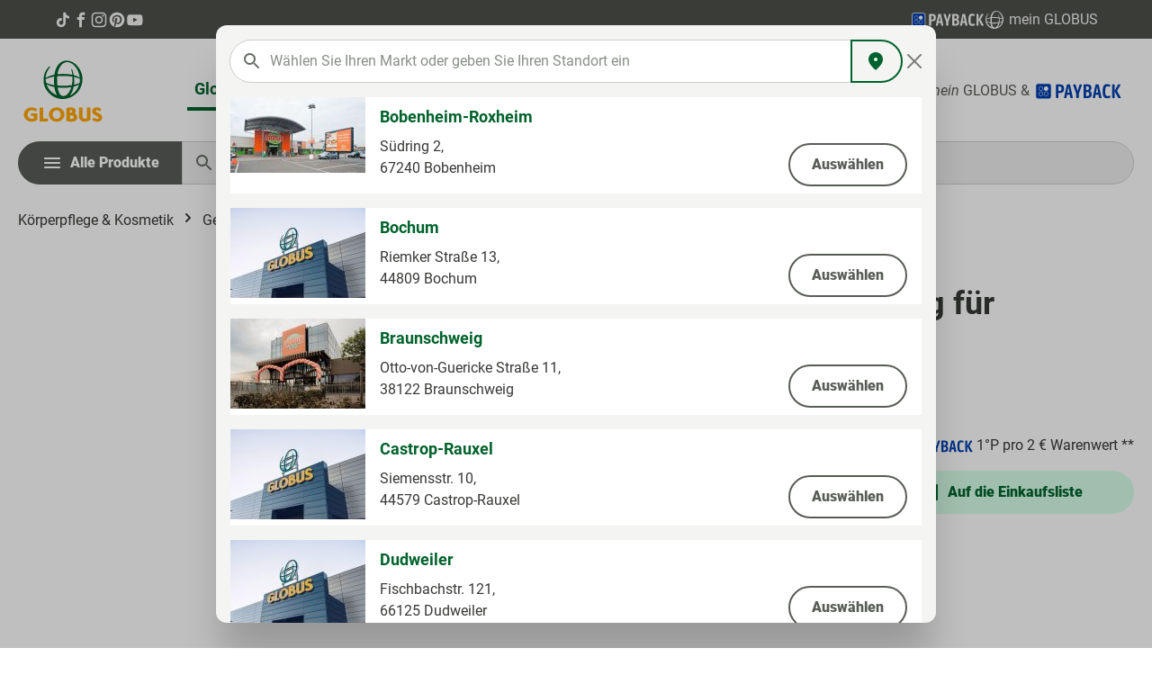

--- FILE ---
content_type: image/svg+xml
request_url: https://produkte.globus.de/theme/018f873405a9707b824cf439e4a2711f/assets/img/logo-payback-blue.svg?1765966079
body_size: 10159
content:
<svg width="121" height="24" viewBox="0 0 121 24" fill="none" xmlns="http://www.w3.org/2000/svg">
<path d="M22.7351 19.561C22.7351 21.3003 21.3113 22.7234 19.5711 22.7234H4.05525C2.30287 22.7234 0.891236 21.3003 0.891236 19.561V4.05334C0.891236 2.31405 2.31504 0.890991 4.05525 0.890991H19.5589C21.3113 0.890991 22.7229 2.31405 22.7229 4.05334V19.561" fill="#003EB0"/>
<path d="M4.05525 1.4626C2.63144 1.4626 1.46319 2.61808 1.46319 4.04113V19.5488C1.46319 20.9719 2.61927 22.1273 4.05525 22.1273H19.5589C20.9827 22.1273 22.151 20.9719 22.151 19.5488V4.0533C22.151 2.63024 20.9949 1.47477 19.5589 1.47477H4.05525V1.4626ZM19.5711 23.3071H4.05525C1.98647 23.3071 0.307112 21.6287 0.307112 19.561V4.0533C0.307112 1.98561 1.98647 0.307129 4.05525 0.307129H19.5589C21.6277 0.307129 23.307 1.98561 23.307 4.0533V19.561C23.3192 21.6165 21.6277 23.3071 19.5711 23.3071Z" fill="white"/>
<path d="M8.20497 11.351C6.46476 11.351 5.05313 9.94014 5.05313 8.20084C5.05313 6.46155 6.46476 5.05066 8.20497 5.05066C9.94518 5.05066 11.3568 6.46155 11.3568 8.20084C11.3568 9.94014 9.94518 11.351 8.20497 11.351ZM8.20497 5.68313C6.81767 5.68313 5.67376 6.81428 5.67376 8.21301C5.67376 9.59957 6.8055 10.7429 8.20497 10.7429C9.60444 10.7429 10.7362 9.61174 10.7362 8.21301C10.7362 6.81428 9.60444 5.68313 8.20497 5.68313ZM8.20497 18.5515C6.46476 18.5515 5.05313 17.1406 5.05313 15.4013C5.05313 13.662 6.46476 12.2511 8.20497 12.2511C9.94518 12.2511 11.3568 13.662 11.3568 15.4013C11.3568 17.1406 9.94518 18.5515 8.20497 18.5515ZM8.20497 12.8836C6.81767 12.8836 5.67376 14.0147 5.67376 15.4134C5.67376 16.8 6.8055 17.9433 8.20497 17.9433C9.60444 17.9433 10.7362 16.8122 10.7362 15.4134C10.7362 14.0147 9.60444 12.8836 8.20497 12.8836ZM15.4092 18.5515C13.669 18.5515 12.2573 17.1406 12.2573 15.4013C12.2573 13.662 13.669 12.2511 15.4092 12.2511C17.1494 12.2511 18.561 13.662 18.561 15.4013C18.561 17.1406 17.1494 18.5515 15.4092 18.5515ZM15.4092 12.8836C14.0219 12.8836 12.878 14.0147 12.878 15.4134C12.878 16.8 14.0097 17.9433 15.4092 17.9433C16.7965 17.9433 17.9404 16.8122 17.9404 15.4134C17.9404 14.0147 16.8086 12.8836 15.4092 12.8836ZM15.4214 11.351C13.6811 11.351 12.2695 9.94014 12.2695 8.20084C12.2695 6.46155 13.6811 5.05066 15.4214 5.05066C17.1616 5.05066 18.5732 6.46155 18.5732 8.20084C18.561 9.94014 17.1494 11.351 15.4214 11.351Z" fill="white"/>
<path d="M32.757 20.4541C32.757 21.0599 32.4765 21.3628 31.9155 21.3628H30.1485C29.5876 21.3628 29.3071 21.0599 29.3071 20.4541V3.16016C29.3071 2.55433 29.5876 2.25141 30.1485 2.25141H35.0008C36.8145 2.25141 38.1982 2.71037 39.1518 3.62831C40.1055 4.52789 40.5823 6.05166 40.5823 8.19964C40.5823 10.3292 40.1242 11.8622 39.2079 12.7985C38.3104 13.7348 36.8987 14.2029 34.9727 14.2029C34.1687 14.2029 33.4301 14.1846 32.757 14.1479V20.4541ZM34.2435 11.4216C34.711 11.4216 35.113 11.3849 35.4496 11.3114C35.8048 11.238 36.0946 11.082 36.319 10.8433C36.5621 10.6046 36.7397 10.2834 36.8519 9.87946C36.9641 9.45721 37.0202 8.89727 37.0202 8.19964C37.0202 7.02468 36.7771 6.20771 36.291 5.74874C35.8235 5.27142 35.1223 5.03275 34.1874 5.03275H32.757V11.4216H34.2435Z" fill="#003EB0"/>
<path d="M48.2969 2.25141C48.6148 2.25141 48.8205 2.32484 48.914 2.47171C49.0262 2.61858 49.1197 2.84806 49.1944 3.16016C49.8863 6.40966 50.5127 9.31034 51.0736 11.8622C51.3167 12.9454 51.5504 14.0102 51.7748 15.0566C51.9992 16.1031 52.1955 17.0394 52.3638 17.8655C52.5508 18.6917 52.7004 19.3617 52.8126 19.8758C52.9248 20.3898 52.9809 20.656 52.9809 20.6744C53.0744 21.1334 52.7939 21.3628 52.1394 21.3628H50.2883C49.9891 21.3628 49.7741 21.2894 49.6432 21.1425C49.531 20.9957 49.4469 20.7662 49.3908 20.4541L48.7457 16.8741H44.6788L44.0617 20.4541C44.0243 20.7662 43.9402 20.9957 43.8093 21.1425C43.6784 21.2894 43.4634 21.3628 43.1642 21.3628H41.5094C40.8923 21.3628 40.6119 21.1334 40.668 20.6744C40.668 20.656 40.724 20.399 40.8362 19.9033C40.9484 19.3893 41.0887 18.7192 41.257 17.893C41.4439 17.0669 41.6496 16.1306 41.874 15.0842C42.0984 14.0194 42.3321 12.9454 42.5752 11.8622L44.4824 3.16016C44.5385 2.84806 44.6227 2.61858 44.7349 2.47171C44.8658 2.32484 45.0808 2.25141 45.38 2.25141H48.2969ZM45.2117 13.9551H48.2408L46.7543 5.2806L45.2117 13.9551Z" fill="#003EB0"/>
<path d="M58.7361 21.3628C58.1191 21.3628 57.8106 21.0599 57.8106 20.4541V15.5798C56.9878 13.3217 56.2679 11.2931 55.6509 9.49393C55.3704 8.72286 55.0993 7.97015 54.8375 7.2358C54.5757 6.48309 54.342 5.813 54.1363 5.22552C53.9306 4.61968 53.7623 4.13318 53.6315 3.766C53.5193 3.39883 53.4632 3.20606 53.4632 3.1877C53.3884 2.94904 53.4258 2.73791 53.5754 2.55432C53.7436 2.35238 53.9774 2.25141 54.2766 2.25141H56.0155C56.5391 2.25141 56.8943 2.54515 57.0813 3.13262L59.6337 11.8071L62.186 3.13262C62.2608 2.8756 62.3823 2.66448 62.5506 2.49925C62.7189 2.33402 62.9526 2.25141 63.2518 2.25141H64.8505C65.1497 2.25141 65.3834 2.35238 65.5517 2.55432C65.72 2.73791 65.7667 2.94904 65.692 3.1877C65.692 3.20606 65.6265 3.39883 65.4956 3.766C65.3647 4.13318 65.1964 4.61968 64.9908 5.22552C64.7851 5.813 64.5513 6.48309 64.2896 7.2358C64.0278 7.97015 63.7567 8.72286 63.4762 9.49393C62.8404 11.2931 62.1205 13.3217 61.3165 15.5798V20.4541C61.3165 21.0599 61.036 21.3628 60.4751 21.3628H58.7361Z" fill="#003EB0"/>
<path d="M68.8236 2.25141H73.732C75.4336 2.25141 76.7518 2.64612 77.6867 3.43554C78.6216 4.20661 79.0891 5.44583 79.0891 7.15319C79.0891 7.79574 79.005 8.35569 78.8367 8.83301C78.6871 9.31034 78.472 9.73259 78.1916 10.0998C77.9111 10.4486 77.5745 10.7607 77.1819 11.0361L76.7331 11.3114C77.481 11.6786 78.1074 12.211 78.6123 12.9087C79.1919 13.6614 79.4818 14.6527 79.4818 15.8828C79.4818 17.7186 79.0143 19.0955 78.0794 20.0135C77.1445 20.9131 75.6486 21.3628 73.5918 21.3628H68.8236C68.2627 21.3628 67.9822 21.0599 67.9822 20.4541V3.16016C67.9822 2.55433 68.2627 2.25141 68.8236 2.25141ZM72.8625 18.6366C73.3674 18.6366 73.8068 18.609 74.1808 18.554C74.5734 18.4805 74.9006 18.3428 75.1624 18.1409C75.4242 17.9206 75.6205 17.6268 75.7514 17.2597C75.8823 16.8925 75.9478 16.406 75.9478 15.8002C75.9478 15.1209 75.873 14.5885 75.7234 14.2029C75.5738 13.7991 75.3494 13.4961 75.0502 13.2942C74.7511 13.0922 74.3864 12.9637 73.9564 12.9087C73.5263 12.8352 73.0214 12.7985 72.4418 12.7985H71.404V18.6366H72.8625ZM72.8625 10.0722C73.8348 10.0722 74.536 9.88864 74.9661 9.52147C75.3962 9.13593 75.6112 8.4383 75.6112 7.42857C75.6112 6.54735 75.4055 5.92315 74.9941 5.55598C74.6015 5.17044 73.9096 4.97768 72.9186 4.97768H71.404V10.0722H72.8625Z" fill="#003EB0"/>
<path d="M88.5333 2.25141C88.8511 2.25141 89.0568 2.32484 89.1503 2.47171C89.2625 2.61858 89.356 2.84806 89.4308 3.16016C90.1226 6.40966 90.749 9.31034 91.31 11.8622C91.5531 12.9454 91.7868 14.0102 92.0112 15.0566C92.2356 16.1031 92.4319 17.0394 92.6002 17.8655C92.7872 18.6917 92.9368 19.3617 93.0489 19.8758C93.1611 20.3898 93.2172 20.656 93.2172 20.6744C93.3107 21.1334 93.0302 21.3628 92.3758 21.3628H90.5247C90.2255 21.3628 90.0104 21.2894 89.8796 21.1425C89.7674 20.9957 89.6832 20.7662 89.6271 20.4541L88.982 16.8741H84.9151L84.2981 20.4541C84.2607 20.7662 84.1765 20.9957 84.0456 21.1425C83.9148 21.2894 83.6997 21.3628 83.4005 21.3628H81.7457C81.1287 21.3628 80.8482 21.1334 80.9043 20.6744C80.9043 20.656 80.9604 20.399 81.0726 19.9033C81.1848 19.3893 81.325 18.7192 81.4933 17.893C81.6803 17.0669 81.886 16.1306 82.1104 15.0842C82.3347 14.0194 82.5685 12.9454 82.8115 11.8622L84.7188 3.16016C84.7749 2.84806 84.859 2.61858 84.9712 2.47171C85.1021 2.32484 85.3171 2.25141 85.6163 2.25141H88.5333ZM85.448 13.9551H88.4772L86.9906 5.2806L85.448 13.9551Z" fill="#003EB0"/>
<path d="M94.8951 11.8071C94.8951 9.89782 95.0072 8.30979 95.2316 7.04304C95.4747 5.77628 95.83 4.76655 96.2974 4.01384C96.7836 3.26114 97.3913 2.72873 98.1205 2.41663C98.8685 2.10454 99.7566 1.94849 100.785 1.94849C101.402 1.94849 102.075 2.01274 102.804 2.14125C103.534 2.25141 104.151 2.3891 104.656 2.55432C104.936 2.64612 105.123 2.74709 105.217 2.85724C105.31 2.9674 105.357 3.12345 105.357 3.32539C105.357 3.38047 105.338 3.51816 105.301 3.73846C105.282 3.95877 105.226 4.36266 105.132 4.95014C105.058 5.37239 104.88 5.58352 104.6 5.58352C104.487 5.58352 104.366 5.56516 104.235 5.52844C104.123 5.49172 104.001 5.455 103.87 5.41829C103.422 5.28978 102.973 5.1888 102.524 5.11537C102.075 5.04193 101.617 5.00522 101.15 5.00522C100.607 5.00522 100.168 5.13373 99.8314 5.39075C99.4949 5.64777 99.2237 6.05166 99.0181 6.60243C98.8124 7.15319 98.6721 7.86 98.5973 8.72286C98.5226 9.56736 98.4852 10.5955 98.4852 11.8071C98.4852 13.1106 98.5226 14.2029 98.5973 15.0842C98.6908 15.947 98.8498 16.6447 99.0742 17.1771C99.2985 17.7095 99.6071 18.0858 99.9997 18.3061C100.392 18.5264 100.897 18.6366 101.514 18.6366C102 18.6366 102.449 18.5999 102.861 18.5264C103.272 18.453 103.721 18.3337 104.207 18.1684C104.45 18.0766 104.665 18.0307 104.852 18.0307C105.132 18.0307 105.31 18.2051 105.385 18.554C105.478 19.0129 105.544 19.3985 105.581 19.7106C105.619 20.0043 105.637 20.1971 105.637 20.2889C105.637 20.4357 105.591 20.5642 105.497 20.6744C105.404 20.7845 105.226 20.8855 104.964 20.9773C104.777 21.0508 104.534 21.1334 104.235 21.2252C103.936 21.2986 103.599 21.3628 103.225 21.4179C102.87 21.4914 102.487 21.5464 102.075 21.5832C101.683 21.6382 101.29 21.6658 100.897 21.6658C99.7753 21.6658 98.8311 21.5005 98.0644 21.1701C97.2978 20.8213 96.6807 20.2613 96.2133 19.4903C95.7458 18.7192 95.4093 17.7095 95.2036 16.4611C94.9979 15.1943 94.8951 13.643 94.8951 11.8071Z" fill="#003EB0"/>
<path d="M109.116 21.3628C108.518 21.3628 108.219 21.0599 108.219 20.4541V3.16016C108.219 2.55433 108.499 2.25141 109.06 2.25141H110.855C111.416 2.25141 111.696 2.55433 111.696 3.16016V11.2564L116.1 3.07755C116.268 2.76545 116.437 2.55432 116.605 2.44417C116.792 2.31566 117.016 2.25141 117.278 2.25141H119.017C119.241 2.25141 119.428 2.31566 119.578 2.44417C119.727 2.55432 119.802 2.71037 119.802 2.91232C119.802 2.98576 119.774 3.07755 119.718 3.1877L115.006 11.2839L120.167 20.399C120.26 20.5459 120.307 20.6744 120.307 20.7845C120.307 20.9314 120.232 21.0691 120.083 21.1976C119.933 21.3078 119.756 21.3628 119.55 21.3628H117.502C117.241 21.3628 116.997 21.2986 116.773 21.1701C116.549 21.0232 116.352 20.7845 116.184 20.4541L111.696 11.8897V20.4541C111.696 21.0599 111.416 21.3628 110.855 21.3628H109.116Z" fill="#003EB0"/>
</svg>
